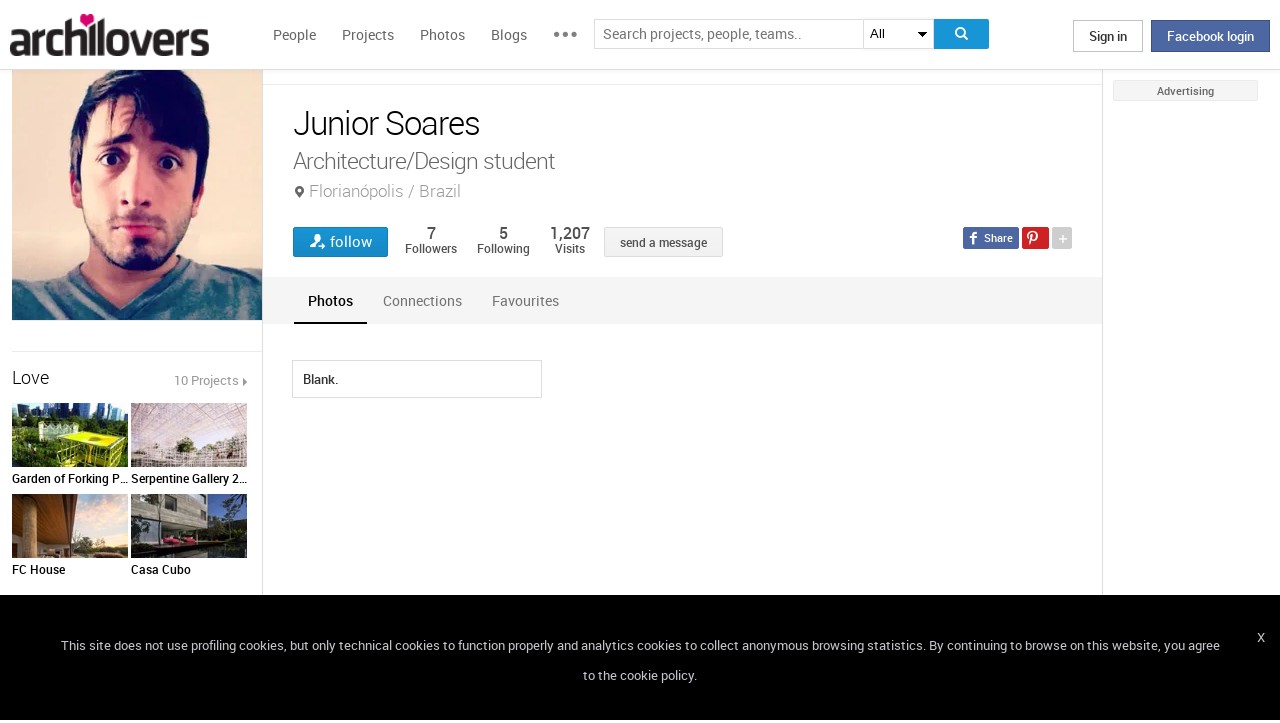

--- FILE ---
content_type: text/html; charset=UTF-8
request_url: https://www.archilovers.com/junior-soares/
body_size: 1832
content:
<!DOCTYPE html>
<html lang="en">
<head>
    <meta charset="utf-8">
    <meta name="viewport" content="width=device-width, initial-scale=1">
    <title></title>
    <style>
        body {
            font-family: "Arial";
        }
    </style>
    <script type="text/javascript">
    window.awsWafCookieDomainList = [];
    window.gokuProps = {
"key":"AQIDAHjcYu/GjX+QlghicBgQ/7bFaQZ+m5FKCMDnO+vTbNg96AEjXDd5GG2UH21aRSEdOOwEAAAAfjB8BgkqhkiG9w0BBwagbzBtAgEAMGgGCSqGSIb3DQEHATAeBglghkgBZQMEAS4wEQQMJRvj6KHN1SZDyy/bAgEQgDuB43sNIUY3n1BtkX7MJggT1sT3DunwpTm7Vis+NY8Ug+2LuSOB5YQEK8OE4REU0M09ckOEhHSpn/2kHw==",
          "iv":"D549EACY4QAAAl3f",
          "context":"w7sPfZiE9LHJ7keuBJKe8664Hy3/[base64]/esSwh5MXa9SJH9REbneYw8jkQiPqA1Sb8eyToXc/l6Q+S0AUkOur/GFwhNX62kgD3BHNOEluTh28Gos3V7sokgI27XxCwXJ5ARCiHztaDmx2xnrJG3aYZf76O/uAqUqip"
};
    </script>
    <script src="https://58b12705a3eb.731d112a.us-east-2.token.awswaf.com/58b12705a3eb/336b263c04fa/63a0f74735c8/challenge.js"></script>
</head>
<body>
    <div id="challenge-container"></div>
    <script type="text/javascript">
        AwsWafIntegration.saveReferrer();
        AwsWafIntegration.checkForceRefresh().then((forceRefresh) => {
            if (forceRefresh) {
                AwsWafIntegration.forceRefreshToken().then(() => {
                    window.location.reload(true);
                });
            } else {
                AwsWafIntegration.getToken().then(() => {
                    window.location.reload(true);
                });
            }
        });
    </script>
    <noscript>
        <h1>JavaScript is disabled</h1>
        In order to continue, we need to verify that you're not a robot.
        This requires JavaScript. Enable JavaScript and then reload the page.
    </noscript>
</body>
</html>

--- FILE ---
content_type: text/html; charset=utf-8
request_url: https://www.archilovers.com/junior-soares/
body_size: 15290
content:
<!DOCTYPE html>
<html lang="en" xmlns:fb="https://ogp.me/ns/fb#" data-displaymode="">
<head prefix="og:https://ogp.me/ns#">

	<title>Junior Soares - Architecture/Design student Florian&#243;polis / Brazil</title>
	<meta charset="utf-8" />
	<meta name="description" content="Find out all projects and works of Junior Soares on Archilovers. Browse the complete collection of pictures, drawings and design portfolio." />
	<meta name="keywords" />
	<meta property="fb:app_id" content="160857597304751" />
	<meta property="og:site_name" content="Archilovers" />
	<meta property="og:title" content="Junior Soares - Architecture/Design student Florian&#243;polis / Brazil" />
	<meta property="og:description" content="Find out all projects and works of Junior Soares on Archilovers. Browse the complete collection of pictures, drawings and design portfolio." />
	<meta property="og:type" content="profile" />
	<meta property="og:url" content="https://www.archilovers.com/junior-soares/" />
	<meta property="og:image" content="https://img.edilportale.com/profile-image/thumb2_53a6d3a4-468e-451c-a479-acce08d81874.jpg" />
	<meta property="og:locale" content="en_US" />
	<meta property="og:locale:alternate" content="en_GB" />
	<meta property="og:locale:alternate" content="fr_FR" />
	<meta property="og:locale:alternate" content="it_IT" />
	<meta property="article:author" content="https://www.facebook.com/archilovers" />
	<meta property="article:publisher" content="https://www.facebook.com/archilovers" />
				<meta name="twitter:site" content="ArchiloversCom" />
	<meta name="twitter:card" content="summary" />
	<meta name="twitter:title" content="Junior Soares - Architecture/Design student Florian&#243;polis / Brazil" />
	
	<meta name="twitter:description" content="Find out all projects and works of Junior Soares on Archilovers. Browse the complete collection of pictures, drawings and design portfolio." />
	
	
	<meta name="viewport" content="width=device-width,initial-scale=1.0,maximum-scale=5.0,user-scalable=yes" />
	<meta name="twitter:domain" content="archilovers.com" />
	<meta name="twitter:creator" content="ArchiloversCom" />
	<meta name="twitter:app:name:iphone" content="Archilovers" />
	<meta name="twitter:app:id:iphone" content="511325461" />
	<meta name="apple-itunes-app" content="app-id=511325461" />

	<link rel="alternate" type="application/rss+xml" href="https://www.archilovers.com/api/projects/feed" />
	<link rel="alternate" type="application/rss+xml" href="https://www.archilovers.com/api/stories/feed" />

	<link rel="canonical" href="https://www.archilovers.com/junior-soares/" />
	<!--[if lt IE 9]><script src="https://html5shim.googlecode.com/svn/trunk/html5.js"></script><![endif]-->



	<link rel="icon" type="image/png" href="https://cdn.archilovers.com/Assets/images/icons/icon32.png" sizes="32x32">
	<link rel="icon" type="image/png" href="https://cdn.archilovers.com/Assets/images/icons/icon194.png" sizes="194x194">
	<link rel="apple-touch-icon" href="https://cdn.archilovers.com/Assets/images/icons/icon180.png" sizes="180x180">


	<link rel="manifest" href="/manifest.json">

	<link rel="preconnect" href="https://cdn.archilovers.com">
	<link rel="dns-prefetch" href="https://cdn.archilovers.com">


	<style type="text/css">
		@font-face {
			font-family: 'Roboto_';
			src: url('https://cdn.archilovers.com/Assets/fonts/Roboto-Medium-webfont.eot?1');
			src: url('https://cdn.archilovers.com/Assets/fonts/Roboto-Medium-webfont.eot?1#iefix') format('embedded-opentype'),url('https://cdn.archilovers.com/Assets/fonts/Roboto-Medium-webfont.woff?1') format('woff'),url('https://cdn.archilovers.com/Assets/fonts/Roboto-Medium-webfont.ttf?1') format('truetype'),url('https://cdn.archilovers.com/Assets/fonts/Roboto-Medium-webfont.svg?1#Roboto-Medium-webfont') format('svg');
			font-weight: bold;
			font-style: normal;
			font-display: swap;
		}

		@font-face {
			font-family: 'Roboto_';
			src: url('https://cdn.archilovers.com/Assets/fonts/Roboto-Regular-webfont.eot?1');
			src: url('https://cdn.archilovers.com/Assets/fonts/Roboto-Regular-webfont.eot?1#iefix') format('embedded-opentype'),url('https://cdn.archilovers.com/Assets/fonts/Roboto-Regular-webfont.woff?1') format('woff'),url('https://cdn.archilovers.com/Assets/fonts/Roboto-Regular-webfont.ttf?1') format('truetype'),url('https://cdn.archilovers.com/Assets/fonts/Roboto-Regular-webfont.svg?1#Roboto-Regular-webfont') format('svg');
			font-weight: normal;
			font-style: normal;
			font-display: swap;
		}

		@font-face {
			font-family: 'Roboto_';
			src: url('https://cdn.archilovers.com/Assets/fonts/Roboto-Light-webfont.eot?1');
			src: url('https://cdn.archilovers.com/Assets/fonts/Roboto-Light-webfont.eot?1#iefix') format('embedded-opentype'),url('https://cdn.archilovers.com/Assets/fonts/Roboto-Light-webfont.woff?1') format('woff'),url('https://cdn.archilovers.com/Assets/fonts/Roboto-Light-webfont.ttf?1') format('truetype'),url('https://cdn.archilovers.com/Assets/fonts/Roboto-Light-webfont.svg?1#Roboto-Light-webfont') format('svg');
			font-weight: 300;
			font-style: normal;
			font-display: swap;
		}

		@font-face {
			font-family: 'fontello';
			src: url('https://cdn.archilovers.com/Assets/fonts/fontello.eot?1');
			src: url('https://cdn.archilovers.com/Assets/fonts/fontello.eot?1#iefix') format('embedded-opentype'),url('https://cdn.archilovers.com/Assets/fonts/fontello.woff?1') format('woff'),url('https://cdn.archilovers.com/Assets/fonts/fontello.ttf?1') format('truetype'),url('https://cdn.archilovers.com/Assets/fonts/fontello.svg?1#fontello') format('svg');
			font-weight: 'normal';
			font-style: normal;
			font-display: swap;
		}

		.font-icon {
			font-family: 'fontello';
			font-style: normal;
			font-weight: normal;
			speak: none;
			display: inline-block;
			text-decoration: inherit;
			font-variant: normal;
			text-transform: none;
			-webkit-font-smoothing: antialiased;
		}

		.font-Brand {
			font-family: Roboto_,Arial;
			-webkit-font-smoothing: antialiased;
		}

		html, body, div, span, object, h1, h2, h3, h4, h5, h6, p, pre, a, img, q, u, em, i, strong, abbr, blockquote, em, u, ul, li, form, label, table, tr, th, td, hr, textarea, button, form {
			margin: 0;
			padding: 0;
			border: 0;
			outline: none;
			vertical-align: baseline;
			font-weight: inherit;
			font-style: inherit;
			font-size: 100%;
			font-family: Roboto_,Arial;
			-webkit-font-smoothing: antialiased;
			color: #515151;
		}

		article, aside, details, figcaption, figure, footer, fieldset, header, hgroup, menu, nav, section {
			display: block;
			margin: 0;
			padding: 0;
			border: 0;
			vertical-align: baseline;
			font-weight: inherit;
			font-style: inherit;
			font-size: 100%;
			font-family: Roboto_,Arial;
			-webkit-font-smoothing: antialiased;
			color: #515151;
		}

		input {
			vertical-align: baseline;
			font-weight: inherit;
			font-style: inherit;
			font-size: 100%;
			outline: none;
			font-family: Roboto_,Arial;
			-webkit-font-smoothing: antialiased;
		}

		select {
			border-color: #ddd;
		}

		html, body {
			height: 100%;
		}

		ul, li {
			list-style: none;
		}

		table, tr, td {
			border-collapse: collapse;
			border-spacing: 0;
		}

		a {
			text-decoration: none;
		}

			a:hover {
				text-decoration: underline;
			}

		body * {
			-webkit-box-sizing: border-box;
			-moz-box-sizing: border-box;
			-ms-box-sizing: border-box;
			box-sizing: border-box;
			*behavior: url(/Scripts/boxsizing.htc);
			word-spacing: 0;
		}

		:before, :after {
			-webkit-box-sizing: border-box;
			-moz-box-sizing: border-box;
			-ms-box-sizing: border-box;
			box-sizing: border-box;
			*behavior: url(/Scripts/boxsizing.htc);
		}

		.menu {
			display: none;
		}
	</style>

	

	<script type="text/javascript">
		var _gaq = _gaq || [];
		_gaq.push(['_setAccount', 'UA-5892465-3']);
		_gaq.push(['_trackPageview']);
		(function () {
			var ga = document.createElement('script'); ga.type = 'text/javascript'; ga.async = true;
			ga.src = ('https:' == document.location.protocol ? 'https://ssl' : 'http://www') + '.google-analytics.com/ga.js';
			var s = document.getElementsByTagName('script')[0]; s.parentNode.insertBefore(ga, s);
		})();
		function initialize(func) {
			addEvent("DOMContentLoaded", document, func);
		}
		function addEvent(evnt, elem, func) {
			if (elem.addEventListener)  // W3C DOM
				elem.addEventListener(evnt, func, false);
			else if (elem.attachEvent) { // IE DOM
				elem.attachEvent("on" + evnt, func);
			} else { // No much to do
				elem[evnt] = func;
			}

		}
	</script>
	<!-- Google Tag Manager -->
	<script>
	(function (w, d, s, l, i) {
			w[l] = w[l] || []; w[l].push({
				'gtm.start':
					new Date().getTime(), event: 'gtm.js'
			}); var f = d.getElementsByTagName(s)[0],
				j = d.createElement(s), dl = l != 'dataLayer' ? '&l=' + l : ''; j.async = true; j.src =
					'https://www.googletagmanager.com/gtm.js?id=' + i + dl; f.parentNode.insertBefore(j, f);
		})(window, document, 'script', 'dataLayer', 'GTM-P2J6BN5');</script>
	<!-- End Google Tag Manager -->
	

<script type="application/ld+json">
{
    "@context" : "https://schema.org",
    "@type" : "organization",
    "name" : "Archilovers.com",
    "url" : "https://www.archilovers.com",
        
        "sameAs" : [
            "https://www.facebook.com/archilovers",
            "https://twitter.com/ArchiloversCom",
            "https://plus.google.com/+archilovers",
            "https://archilovers.tumblr.com/",
            "https://www.pinterest.com/archilovers/",
            "https://instagram.com/archilovers/"
        ]}
        
}
</script>

</head>
<body class=" skin-banner skin-banner-menu">
	<form></form>
	<!-- Google Tag Manager (noscript) -->
	<noscript>
		<iframe src="https://www.googletagmanager.com/ns.html?id=GTM-P2J6BN5"
				height="0" width="0" style="display:none;visibility:hidden"></iframe>
	</noscript>
	<!-- End Google Tag Manager (noscript) -->
	<link href="https://cdn.archilovers.com/bundles/web-css?v=daEeMO2KcLTDlPfJQhkou2odl9h7wQUOuj0Weyfxess1" rel="stylesheet" />

	


	<section class="globalContainer">

		
<header class="menu" id="divmenugenerale">
    <div class="headerMenu" id="ArchiloversIntMenu">
        <section class="resizeMenu">
            <div class="netMenuAL">
                <div id="_eventsLink-container" class="poplist hasnews _eventcontainer" style="display:none">
                    
                </div>
                <div id="_followersLink-container" class="poplist hasfollow _eventcontainer" style="display:none">
                    
                </div>
                <div id="_messagesLink-container" class="poplist hasmessage _eventcontainer" style="display:none">
                    
                </div>
                <section class="container">
                        <div class="boxTd"><a onclick="javascript: $.login()" title="" class="buttonlog">Sign in</a> <span class="or">oppure</span> <a onclick="$.fblogin()" href="javascript:void(0)" class="buttonlog fb-login">Facebook login</a></div>
                </section>

            </div>
            <figure class="logo">
                <a href="/" title="">
                    <img id="LogoArchilovers" src="https://cdn.archilovers.com/assets/images/logo-archilovers.png" alt="Archilovers" title="Archilovers" width="170" height="36" style="width: auto" />
                    </a>
            </figure>
            <div class="buttonOpenMenu"></div>

            <nav class="contListMenu">
                <ul>
                    <li class="mainLink @*selected*@"><a href="/people" title="People">People</a></li>
                    <li class="mainLink">
                        <a class="linkfake" href="/projects">Projects</a>
                        <ul>
                            <li class="secLink"><a href="/projects"><span>Projects</span> List</a></li>
                            <li class="secLink"><a href="/projects/map"><span>Projects</span> Map</a></li>
                            <li class="secLink"><a href="/albums/elements"><span>Projects by</span> Elements</a></li>
                            <li class="secLink"><a href="/albums/materials"><span>Projects by</span> Materials</a></li>
                            <li class="secLink"><a href="/albums/themes"><span>Projects by</span> Themes</a></li>
                        </ul>
                    </li>

                    <li class="mainLink"><a href="/photos" title="Photos">Photos</a></li>
                    <li class="mainLink"><a href="/stories" title="Blog">Blogs</a></li>
                    <li class="mainLink">
                        <span title="" class="linkfake other"></span>
                        <ul>
                            <li class="secLink" data-name="Photos"><a href="/photos" title="Photos">Photos</a></li>
                            <li class="secLink" data-name="Blog"><a href="/stories" title="Blog">Blogs</a></li>
                            <li class="secLink"><a href="https://www.archiproducts.com" target="_blank" title="Products">Products</a></li>
                            <li class="secLink"><a href="/newsletter" title="Newsletter">Newsletters</a></li>
                            <li class="secLink"><a href="/app" title="App">App</a></li>

                            <li class="secLink">
                                <span title="Contest" class="linkfake other">Contest</span>
                                <ul>
                                    <li class="otherLink" style="font-style:italic; border-bottom: 1px solid white" data-name="I love BTicino"><a href="/bticino" title="I love BTicino">I love BTicino</a></li>
                                        <li class="otherLink" style="font-style:italic" data-name="Bar/Ristoranti/Hotel d'Autore"><a href="/contests/brhautore" title="Bar/Ristoranti/Hotel d'Autore 2017">Bar Ristoranti e Hotel d'Autore 2017 (closed)</a></li>
                                </ul>
                            </li>
                            <li class="secLink"><a target="_blank" href="https://chrome.google.com/webstore/detail/archilovers-inspiration-t/fholofncjefknlbmfkjondfolbgddjon" title="App">Chrome Extension</a></li>


                        </ul>
                    </li>
                </ul>
            </nav>
            <section class="searchMenu">
                <div class="form" id="tableSearch">
                    <fieldset class="input-fieldset">
                        <div class="space-input">
                            <div class="content-input">
                                <input Placeholder-0="Search people or teams.." Placeholder-1="Search projects, people, teams.." Placeholder-2="Search photos.." Placeholder-40="Search projects.." Placeholder-70="Search stories.." id="SearchSuggest" name="SearchSuggest" type="text" value="" />
                                <input name="__RequestVerificationToken" type="hidden" value="-SA5kJPn_dKdTFMGPL4sVq0yCtHSw2DTwfYGrSPxb3Kux0B9DV-kIlM3NKHGATyVbdHCfiTR0IeUysg7_dwSPfRuLf01" />
                            </div>
                        </div>
                    </fieldset>
                    <select id="SearchSuggest_Context" name="SearchSuggest_Context"><option selected="selected" value="-1">All</option>
<option value="0">People</option>
<option value="40">Projects</option>
<option value="70">Blogs</option>
<option value="2">Photos</option>
</select>
                    <i class="bigIcon" onclick="javascript: window.searchSuggest.Search();" style="cursor: pointer"></i>
                </div>
            </section>
        </section>
    </div>
        <div class="wrap-join dn">
            <div class="popup-join">
                <a onclick="javascript: $.register()" title="" class="signin">Sign Up</a>
                <section class="text">
                    <span>Share and discover Architecture<br />and Interior design</span>
                </section>
            </div>
        </div>
</header>


		<div class="main">
            <div class="socialSideBar">
                <a href="https://www.facebook.com/archilovers" title="Facebook" class="facebook" target="_blank" rel="noopener"></a>
                <a href="https://twitter.com/ArchiloversCom" title="Twitter" class="twitter" target="_blank" rel="noopener"></a>
                <a href="https://archilovers.tumblr.com/" title="Tumblr" class="tumblr" target="_blank" rel="noopener"></a>
                <a href="https://pinterest.com/archilovers/" title="Pinterest" class="pinterest" target="_blank" rel="noopener"></a>
                <a href="https://instagram.com/archilovers/" title="Instagram" class="instagram" target="_blank" rel="noopener"></a>
                <a href="https://www.threads.net/@archilovers" title="Threads" class="threads" target="_blank" rel="noopener"></a>
            </div>
			<div class="outer">
				<section class="column-center">
					
    <section class="summary">
            </section>

					


<header class="heading">
    
    <hgroup>
        <h1>Junior Soares</h1>
        <h2>
            <span>Architecture/Design student</span>
                <span class="location">Florian&#243;polis / Brazil</span>
        </h2>
    </hgroup>

    <div class="viewinfo">
        
<div class="sharedbar">
    <ul class="conticonshared">
        <li  title="facebook" class="i-facebook"></li>
        <li  title="pinterest" class="i-pinterest"></li>
        <li class="addShare open"></li>
        <li  title="twitter" class="i-twitter"></li>     
        
        <li  title="tumblr" class="i-tumblr"></li>
        <li  title="linkedin" class="i-linkedin"></li>
        <li class="removeShare"></li>
    </ul>
</div>

        
<button class="loveaction follow False " onclick="love(event)" data-command="{&quot;controller&quot;:&quot;people&quot;, &quot;id&quot;:1335020, &quot;action&quot;:&quot;follow?value=true&quot;, &quot;type&quot;:&quot;post&quot;}" data-undo-command="{&quot;controller&quot;:&quot;people&quot;, &quot;id&quot;:1335020, &quot;action&quot;:&quot;follow?value=false&quot;, &quot;type&quot;:&quot;post&quot;}" type="button">
	<span class="conlovers">
		<h4>follow</h4>
		<h5>following</h5>
	</span>
	<span class="no-follow">
		<h6>unfollow</h6>
	</span>
</button>
<span class="numlove"><i></i>7</span>

        <div class="cont-views">
            <a class="viewsOn" href="#follow"><span class="numviews">7</span> <span class="text">Followers</span></a>
            <a class="viewsOn" href="#follow"><span class="numviews">5</span> <span class="text">Following</span></a>
            <span class="viewsOn"><span class="numviews">1,207</span> <span class="text">Visits</span></span>
        </div>
                <div class="button _disabled" id="newdiscussionbutton">send a message</div>

    </div>
</header>
<div class="collapsable"></div>
<div class="tabs ui-tabs">

    <figure class="people-small-bar">
        <img alt="Junior Soares" src="https://img.edilportale.com/profile-image/thumb4_53a6d3a4-468e-451c-a479-acce08d81874.jpg" />
        
<button class="loveaction follow False " onclick="love(event)" data-command="{&quot;controller&quot;:&quot;people&quot;, &quot;id&quot;:1335020, &quot;action&quot;:&quot;follow?value=true&quot;, &quot;type&quot;:&quot;post&quot;}" data-undo-command="{&quot;controller&quot;:&quot;people&quot;, &quot;id&quot;:1335020, &quot;action&quot;:&quot;follow?value=false&quot;, &quot;type&quot;:&quot;post&quot;}" type="button">
	<span class="conlovers">
		<h4>follow</h4>
		<h5>following</h5>
	</span>
	<span class="no-follow">
		<h6>unfollow</h6>
	</span>
</button>
<span class="numlove"><i></i>7</span>
        <figcaption><span>Junior Soares</span></figcaption>
    </figure>

    <ul class="ui-tabs ui-tabs-nav ui-helper-reset ui-helper-clearfix ui-widget-header ui-corner-all small-bar">
                            <li><a href="#photos-TAB">Photos</a></li>
                

                            <li><a href="#follow-TAB">Connections</a></li>
                    <li><a href="#followPrj-TAB">Favourites</a></li>
            </ul>

    
    <div id="resPhotoContainer" class="dn"
         data-confirm-title=""
         data-confirm-message="Do you really want to delete the selected photo?"
         data-confirm-ok="Ok"
         data-confirm-cancel="Cancel">
    </div>
    <div id="resContainer" class="dn"
         data-confirm-title=""
         data-confirm-message="Do you really want to delete the selected video?"
         data-confirm-ok="Ok"
         data-confirm-cancel="Cancel">
    </div>
    <div id="deleteDiscussion-resources" class="dn"
         data-confirm-title=""
         data-confirm-message="Do you really want to remove the selected conversation?"
         data-confirm-ok="Ok"
         data-confirm-cancel="Cancel">
    </div>
    <div id="reportitem-resources" class="dn"
         data-confirm-title="Report abuse"
         data-confirm-message="Do you want to report spam or inappropriate content to Archilovers staff?"
         data-confirm-ok="Ok"
         data-confirm-cancel="Cancel"
         data-reportok-message="Thank you for reporting. If this content does not meet our community guidelines, we will remove it.">
    </div>


    <div id="wall-TAB"></div>


        <div id="photos-TAB">
            <div id="photos-container" class="photo-tab"></div>
        </div>


    <div id="follow-TAB" class="people-tab">
        <section class="cont-button-followers">
            <div id="followersDisplayOption" class="ui-buttonset">
                    <input type="radio" id="fdo2" name="followersDisplatOption" value="following" /><label for="fdo2" class="setxt">Following <i>5</i></label>
                                    <input type="radio" id="fdo1" name="followersDisplatOption" value="followers" checked /><label for="fdo1" class="setxt">Followers <i>7</i></label>
            </div>
        </section>
        
        <div id="followers-container" class="pl4"></div>
    </div>

    <div id="followPrj-TAB" class="people-tab">
        <section class="cont-button-followers">
            <div id="favouritesDisplayOption" class="ui-buttonset">
                    <input type="radio" id="fdo3" name="FavDisplayOption" value="projects" checked /><label for="fdo3" class="setxt">Projects <i>10</i></label>
                            </div>
        </section>
        
        <div id="favourite-container" class="pl4"></div>
    </div>
    



</div>

<div class="uploader" style="display:none" data-type="2" data-template="Photos">
</div>

<div id="PlayTubeWindowDialog" style="display:none; width:660px" class="grCreate">
    <div class="tr" style="width:660px">
        <div class="td-l inputBox" style="width:660px">
            <iframe id="EmbedTube" title="Video player" width="640" height="390" src="" frameborder="0" allowfullscreen></iframe>
        </div>
    </div>
</div>
<div id="uploader_resources" style="display:none"
     data-title="Upload"
     data-close="Close"
     data-601="Invalid image format">
        
</div>







				</section>
				<section class="column-left">
					
    <!-- /Views/People/PeopleAdditionalDetailsPartial.cshtml -->
    

<figure class="image-user">
    <img alt="Junior Soares" src="https://img.edilportale.com/profile-image/thumb2_53a6d3a4-468e-451c-a479-acce08d81874.jpg" />
    <figcaption>Junior Soares</figcaption>
</figure>


<section class="boxmodel pt0">
    <ul class="contact-list">
        <li></li>

        
        
        
    </ul>
</section>








    <article class="boxmodel">
        <header>Love<a class="viewall" href="#followPrj">10 Projects</a></header>
        <section class="projcol">
            <!-- /Shared/ProjectsLovedPartial.cshtml -->
            
            <a href="/projects/88318/garden-of-forking-paths.html" title="Garden of Forking Paths" class="project">
                <figure>
                    <span>
                        <img src="https://cdn.archilovers.com/projects/e_150_4444ab2eabe94f3684ff41b10269953e.jpg" width="116" height="64" alt="Garden of Forking Paths" style="height: auto" />
                    </span>
                    <figcaption>Garden of Forking Paths</figcaption>
                </figure>
            </a>
            <a href="/projects/77650/serpentine-gallery-2013.html" title="Serpentine Gallery 2013" class="project">
                <figure>
                    <span>
                        <img src="https://cdn.archilovers.com/projects/e_150_349286b9-17de-48e2-a011-83972982351a.jpg" width="116" height="64" alt="Serpentine Gallery 2013" style="height: auto" />
                    </span>
                    <figcaption>Serpentine Gallery 2013</figcaption>
                </figure>
            </a>
            <a href="/projects/77094/fc-house.html" title="FC House" class="project">
                <figure>
                    <span>
                        <img src="https://cdn.archilovers.com/projects/e_150_bb17c6ea616d4d81ad042d304f1ef751.jpg" width="116" height="64" alt="FC House" style="height: auto" />
                    </span>
                    <figcaption>FC House</figcaption>
                </figure>
            </a>
            <a href="/projects/76834/casa-cubo.html" title="Casa Cubo" class="project">
                <figure>
                    <span>
                        <img src="https://cdn.archilovers.com/projects/e_150_befe664be29f44ca8a8f32b092dd1020.jpg" width="116" height="64" alt="Casa Cubo" style="height: auto" />
                    </span>
                    <figcaption>Casa Cubo</figcaption>
                </figure>
            </a>

        </section>
    </article>

    <section id="related-items-anchor" class="boxmodel"></section>
    <article class="boxmodel" id="followingpeople">
        <header>
            Following
            <a class="viewall" href="#follow">5 users </a>
        </header>
        <section class="people">
            
        </section>

    </article>

<article class="boxmodel" id="followerspeople">
        <header>
            Followers
            <a class="viewall" href="#follow">7 users</a>
        </header>
        <section class="people">
            
        </section>
    </article>




				</section>
				<aside class="column-right">
					<div class="content fixed">
						<div class="product-ads">
							
						</div>
						<div class="sponsor-title">Advertising</div>
						<div class="banners">
							


						</div>
					</div>
				</aside>

			</div>
		</div>
		<div class="scrolltop" id="scrollTop"></div>
		
<footer class="footer-page">


    <div id="cookieDisc" class="cookie-bar" style="display:none">
        <div class="content-cookie">
            <div id="cookieDiscCloseText" class="close-cookie"><i>X</i></div>
            <div class="msgtext-cookie"><a class="_skipjs" href="/help/cookies" target="_blank">
            This site does not use profiling cookies, but only technical cookies to function properly and analytics cookies to collect anonymous browsing statistics. By continuing to browse on this website, you agree to the cookie policy.
</a></div>
            
        </div>
    </div>

    <section class="content">
        
        <div class="box-link-footer">
            <ul class="link-footer">
                <li class="title">Start</li>
                <li><a href="/help/basics#start" target="_blank">Welcome</a></li>
                <li><a href="/help/basics#profile" target="_blank">Create your profile</a></li>
                <li><a href="/help/basics#projects" target="_blank">Publish projects</a></li>
                <li><a href="/help/basics#photos" target="_blank">Share photos</a></li>
                <li><a href="/help/basics#stories" target="_blank">Write a blog story</a></li>
            </ul>
            <ul class="link-footer">
                <li class="title">Topics</li>
                <li><a href="/help/faq" target="_blank">FAQ</a></li>
                <li><a id="anchorContactUs" href="javascript:void(0)">Contact us</a></li>
                <li><a href="/app" target="_blank">App&#160;Download</a></li>
                <li><a href="/newsletter" target="_blank">Newsletters</a></li>
                <li><a href="https://archipassport.com/careers/" target="_blank">Careers</a></li>
                    <li><a href="https://business.archiproducts.com/en/" target="_blank" style="color:#39c">Advertise your products</a></li>

            </ul>
        </div>
        <div class="network">
            <ul class="logo-network">
                <li class="title">Network</li>
                <li class="archipassport"><a title="Archipassport" href="https://www.archipassport.com/" target="_blank" rel="noopener"></a></li>
                <li class="archiproducts"><a title="Archiproducts" href="https://www.archiproducts.com/" target="_blank" rel="noopener"></a></li>
                <li class="archiportale"><a title="Archiportale" href="https://www.archiportale.com/" target="_blank" rel="noopener"></a></li>
                <li class="edilportale"><a title="Edilportale" href="https://www.edilportale.com/" target="_blank" rel="noopener"></a></li>
            </ul>
        </div>
        <ul class="logo-social">
            <li class="title">Follow us</li>
            <li class="facebook"><a title="Facebook" href="https://www.facebook.com/archilovers" target="_blank" rel="noopener"></a></li>
            <li class="twitter"><a title="Twitter" href="https://twitter.com/ArchiloversCom" target="_blank" rel="noopener"></a></li>
            <li class="tumblr"><a title="Tumblr" href="https://archilovers.tumblr.com/" target="_blank" rel="noopener"></a></li>
            <li class="pinterest"><a title="Pinterest" href="https://pinterest.com/archilovers/" target="_blank" rel="noopener"></a></li>

            <li class="instagram"><a title="Instagram" href="https://instagram.com/archilovers" target="_blank" rel="noopener"></a></li>
            <li class="flipboard"><a title="Flipboard" href="https://flipboard.com/@archilovers/archilovers-tvgs3sinz" target="_blank" rel="noopener"></a></li>
            <li class="youtube"><a title="Youtube" href="https://www.youtube.com/user/Archilovers" target="_blank" rel="noopener"></a></li>
            <li class="threads"><a title="Threads" href="https://www.threads.net/@archilovers" target="_blank" rel="noopener"></a></li>
        </ul>
        <div class="box-link-footer titleBtn">
            <ul class="link-footer">
                    <li class="title"><a title="Advertise" href="https://business.archiproducts.com/en/advertising/" target="_blank" rel="noopener">Advertise</a></li>

                
            </ul>
        </div>

    </section>
	<section class="copyright">
		<div>
            <span>
                &#169; 2026 Archilovers.com - P.IVA IT05611580720 - Newspaper registered at the Court of Bari, General Registry No. 1861/2020 – &#169; All reproduction rights reserved
                <a href="https://www.archilovers.com/help/terms">Terms of use</a>
                <a href="https://www.archilovers.com/help/privacy">Privacy</a>
                <a href="https://www.archilovers.com/help/cookies">Cookies</a>
                <a href="/sitemap">Sitemap</a>
                <select id="changelanguage">
                        <option selected data-href="/account/language?lang=en&amp;returnUrl=%2Fjunior-soares%2F">English</option>
                        <option  data-href="/account/language?lang=it&amp;returnUrl=%2Fjunior-soares%2F">Italiano</option>
                        <option  data-href="/account/language?lang=fr&amp;returnUrl=%2Fjunior-soares%2F">Fran&#231;ais</option>
                </select>
            </span>

		</div>
	</section>

    <div id="shareme" class="share-social"></div>

</footer>

		
		<aside class="cont-alert">
			<section class="success">
				<h6></h6>
				<span></span>
			</section>
		</aside>
		<div id="tmp"></div>
		<div id="summary" class="people-search hover-people"></div>
	</section>



	<!--[if lt IE 9]>
	<script src="https://cdnjs.cloudflare.com/ajax/libs/jquery/1.11.1/jquery.min.js" defer></script>

	<![endif]-->
	<!--[if gte IE 9]><!-->
	<script src="https://cdnjs.cloudflare.com/ajax/libs/jquery/2.1.1/jquery.min.js" defer></script>

	<!--<![endif]-->
	<script src="https://cdn.archilovers.com/bundles/jquery-pkg?v=2R-XyCnnZ-gBecTH0M2tB0J-Y9IPm_2iM3AjYhxGchQ1" defer></script>

	<script src="https://cdn.archilovers.com/bundles/archilovers-web-pkg?v=GUmS8K59yF3APfiEdldhWwBLV55ayVl77FhoG8BIoCM1" defer></script>

	
    <script src="https://cdn.archilovers.com/bundles/masonry?v=1yj4jBeNFcN937rv_8O-duMVj9F8Zy0fOALb5OF7d401" defer></script>

    <script src="https://cdn.archilovers.com/bundles/preloadjs?v=Ut16dg1niN3jEGsL29aBkyjfbGHtl8VOPC8oNTRRRHw1" defer></script>

    <script src="https://cdn.archilovers.com/bundles/videoadd?v=1arbpXgyXkOGYFrcWnq7WLsYZYI-AF2H3dBiFPolUIQ1" defer></script>

    <script src="https://cdn.archilovers.com/bundles/videoplayer?v=svVKt5fAbjXqHQSTj62PULEWRyGF84vqlFw_l3ypb4w1" defer></script>

    <script src="/Scripts/plupload/plupload.full.min.js" defer></script>


        <script type="text/javascript" src="https://maps.google.com/maps/api/js?key=AIzaSyAdeGP9NZaQBMw60OU_4vQX3JHf6yT_EPI&amp;sensor=true&amp;libraries=places&amp;v=3.exp&amp;language=en"></script>
<script src="https://cdn.archilovers.com/bundles/map-uc?v=IwomkmkIzxGc2muQzSvsuiznU5mCodbd_LvVVe5mKmo1" defer></script>

    <script type="text/javascript">

		var InitGoogleMapsAutocomplete = {
			searchRegionApi: true,
			excludePOI: true,
			includeRegion: true,
			browserLanguage: 'it',
			languageId: 1
		};

		//Contains the projects to load in each page for the three display modes
		var projectsModePageSize = [ 5, 10, 15 ];
		//Indicates the maximum projects count that allow rendering other smaller photos when 1column mode is selected
		var mode1colOnlyCoverCount = 5;
		//Total number of people projects
		var totalProjectsCount = 0+0;
		//tab discussios: indicates if it's the last call to retrieve the discussions
		var lastCallDiscussions = false
		//tab discussion: indicates if it's the first call to retrieve discussions
		var firstCallDiscussion = true;
		//tab discussion: indicates the page of the discussions
		var page = 1;
		//tab discussion: indicates the page of the single discussion
		var pageSingleDisc = 1;
		//tab discussion: indicates the id of the discussion opened
		var discOpenedId = 0;
		//tab discussios: indicates if it's the last call to retrieve the messages
		var lastCallMessages = false

		var selectedDiscussionId = 0+0;
		var allText = '';
		var isAdmin = false;

		var firstTimePrjLoaded = true;

		initialize(function () {
			window.projectsPreloader = new ContentTabWithPreloader('div#projects-container', 1, 1, $.route('people', 1335020+'', 'projects', "GET"));
			window.photosPreloader = new ContentTabWithPreloader('div#photos-container', 1, 0, $.route('people', 1335020+'', 'photos', "GET"));
		});

		initialize(init);
		initialize(bindEvents);

        function init() {
			window.PeopleId = 1335020+0;
			window.PeopleName = "Junior Soares";
			window.format = "1col";
            window.Impersonate = "?";
            var tabIndex;
			$(".tabs").tabs({
				activate: onTabChange,
				heightStyle:"content",
                active: tabIndex = getTabIndex(".tabs>ul>li>a:visible", $.param.fragment()),
				fxSlide: true, fxFade: true, fxSpeed: 'fast',
				create: onTabChange
			});
			$("#displayOption").find("[value='"+window.format+"']").prop("checked", true);
			$("#displayOption").buttonset();
			$("#followersDisplayOption").buttonset();
			$("#favouritesDisplayOption").buttonset();

			$("#people_weight")
					.click(function() {
						var menu = $( this ).next().show().position({
							my: "left top",
							at: "left bottom",
							of: this
						});
						$(document).one( "click", function() {
							menu.hide();
						});
						return false;
					})
					.next().menu();
			$("#rank").spinner({min:1, max:9, change:onRankChanged });

			initPhotoUploader();

			allText = $('.description').text();

			if(allText.length >= 450) {
				$('.description').text(allText.substring(0,400)+'...');
				$('.description').addClass('mask');
			}

			$(".column-center .alert").position({my:'right top',at:'right bottom',of:'h1'});

            if (tabIndex == 0 && $.param.fragment() == "messages") $.login();

            $('.badge-tooltip').tooltip({
                position: {
                    my: "right+20 bottom",
                    at: "center top-15",
					using: function( position, feedback ) {
						$( this ).css( position );
						$( "<div>" )
						.addClass( "arrow" )
						.addClass( feedback.vertical )
						.addClass( feedback.horizontal )
						.appendTo( this );
					}
                },
				content: function () {
					 return $(this).prop('title');
                },
                tooltipClass: 'amb-badge',
				hide: {
				  delay: 800,
				  duration: 0
                },
            });

        }

        function notifyChangeToEdilportale(id, method, callback) {
            $.ajax({
                url: 'https://www.edilportale.com/api/search/' + method + '/M2QxbHAwcnQybDNrM3k=/' + id,
                cache: false,
                success: function (result) {
                    if (console) {
                        console.log('Success update on edilportale. ' + result);
                    }
                    if (callback) {
                        callback();
                    }
                },
                error: function (result) {
                    if (console) {
                        console.log('ERROR: ' + result.responseText);
                    }
                    if (callback) {
                        callback();
                    }
                }
            });
        }

		function bindEvents(){

			$(window).bind("hashchange", function(e) {
				var newindex = getTabIndex(".tabs>ul>li>a:visible", $.param.fragment());
				if (newindex>-1) $(".tabs").tabs("option", "active", newindex);
				window.scrollTo(0,0);
			});

			$(window).scroll(function(){
            	if ($(this).scrollTop() > 187 && !$("section.globalContainer").hasClass('theEnd')) {
					$('.globalContainer').addClass('blocked');
				} else {
					$('.globalContainer').removeClass('blocked');
				}
			});

			$('#status').on('change.fs', onFilterChanged);
			$("#year").on('change.fs', onFilterChanged);

			$("#displayOption input").bind("change", function (e, ui) {
				firstTimePrjLoaded = false;
				window.format = this.value;
				$(window).trigger("imgTabChangeFormat");
				onFilterChanged(e, ui);
                $("#projects-container").removeClass("image-full image-full-2col");
			});

			$("#fdo1").change(onFollowersFilterChanged);
			$("#fdo2").change(onFollowersFilterChanged);
			$("#followingpeople .viewall, .cont-views>a:nth-child(2)").on('click', function(){ $("#fdo2").trigger('click') });
			$("#followerspeople .viewall, .cont-views>a:nth-child(1)").on('click', function(){ $("#fdo1").trigger('click') });

			$("#fdo3").change(onFavouriteFilterChanged);
			$("#fdo4").change(onFavouriteFilterChanged);

			//deprecato LOV-1956
			//$('#addProjectBtn').on('click',onNewProjectClick);

			$('#addTeamBtn').on('click', onNewTeamClick);
			$('#newdiscussionbutton').on('click', onNewDiscussionClick);
			$('#newdiscussionbuttontab').on('click', onNewDiscussionTabClick);
			$('#addStoryBtn').on('click', onNewStoryClick);
			$('#addVideoBtn').on('click', onNewVideoClick);

			// variabile per gestire la pressione multipla del tasto invio LOV-1685
			var canSubmit = true;
			// reply message form reply
			$('#frmReplyMsg').on('submit', function (e) {
				// set the discussionId in the hidden input
				$('#discIdForm').val(discOpenedId);
				var frm = $(this);
				$.validator.unobtrusive.parse(frm);
				if (frm.valid())
					frm.ajaxSubmit({
						success: function (result){
							$('#messContainer').empty();
							$('#messContainer').append(result);
							frm.find('textarea').val('');
							canSubmit = true;
							_gaq.push(['_trackEvent', 'SOCIAL', 'SOCIAL_message', 'social_message_reply']);
						}
					});
				// previene il submit del form
				e.preventDefault();
				return false;
			}).on('keydown','textarea', function(e){
				if (e.which==13 && !e.shiftKey) {
					if (canSubmit){
						e.preventDefault();
						$(this).trigger('submit');
						canSubmit = false;
					}
				}
			});

			$('#deleteDiscussion').on('click', function() { deleteDiscussion(); });
			$('.remove').live('click', function() {
				discOpenedId = $(this).closest('figure').attr('id');
				deleteDiscussion(this)
			});

			$('#photos-container')
			.on('focusin', 'textarea', function(){
				var $this = $(this);
				if (!$this.data('old-value'))
					$this.data('old-value', $this.val());
			})
			.on('keyup', 'textarea', function(e){
				var $this = $(this);
				if (e.which==27 && $this.data('old-value')){
					$this.val($this.data('old-value'));
				}
			})
			.on('focusout','textarea', function(){
				var $this = $(this);
				if ($this.data('old-value') != (newvalue = $this.val())){
					$.ajax({
						url:$.route("people", window.PeopleId, 'photos'),
						type:'post',
						data: { Id : $this.data('id'), Description : newvalue},
						success:function(){_gaq.push(['_trackEvent', 'CONTENT', 'CONTENT_Photos', 'content_photos_update']);}
					})
				}
			});

			$('#discContainer').on('click touchstart','._discContainer', function(){

				pageSingleDisc = 1;
				lastCallMessages = false;
				lastCallDiscussions = false;
				discOpenedId = $(this).attr('id');
				$("._discContainer").removeClass('selected');
				$(this).addClass('selected').find('.new').fadeOut('slow');
				$('#discussionObj').text($(this).find('.subject').text());
				$('#discussionRecipient').text($(this).find('.name').text());
				LoadMessages(discOpenedId,1);
			});

			$('#people_enable').on('click', function() {
				$.confirm({ control: $(this) }, function(isConfirmed) {
					if (isConfirmed) {
						var actionName = $('#people_enable').data('action');

						$.api({
							controller: 'profile', id: window.PeopleId, action: actionName, type: 'post',
							success: function (data) {
                                notifyChangeToEdilportale(window.PeopleId, 'ResyncUser', function () {
                                    location.reload();
                                });
							}
						});
					}
				});
			});

			$('#people_delete').on('click', function() {
				$.confirm({ control: $(this) }, function(isConfirmed) {
					if (isConfirmed) {
						$.api({
							controller: 'profile', id: window.PeopleId, action: 'peopledelete', type: 'post',
                            success: function (data) {
                                notifyChangeToEdilportale(window.PeopleId, 'ResyncUser', function () {
                                    location.reload();
                                });
							}
						});
					}
				});
			});

			$.startupAction([
							{ action: 'sendmessage', callback: function() { $('#newdiscussionbutton').trigger('click'); } },
							{ action: 'follow', callback: function() { $('header button.follow.False').get(0).click(); } }
			]);

			$('#seeMoreDescr').on('click', function(){
				$('.description').text(allText);
				$('.description').removeClass('mask');
				$(this).css('display','none');
				$('#seeLessDescr').show();
			});

			$('#seeLessDescr').on('click', function(){
				$('.description').text(allText.substring(0,400)+'...');
				$('.description').addClass('mask');
				$(this).css('display','none');
				$('#seeMoreDescr').show();
			});

			$.excuteWhenVisible('#related-items-anchor', function() {
				$.ajax({
					url: $.route('people', window.PeopleId, 'related'),
					type: 'GET',
					success: function(data) {
						$('#followerspeople .people').append($(data).filter('#followers_container'));
						$('#followingpeople .people').append($(data).filter('#following_container'));
					}
				});
			});

			bindReportAsSpam($('#messages-TAB'));
			bindReportMenu($('#messages-TAB'));
		}

		function deleteDiscussion()
		{
			var deleteDiscussionResources = $('#deleteDiscussion-resources');
			$.confirm({ control: deleteDiscussionResources }, function (confirmed) {
				if (confirmed) {
					$.api({
						controller: 'profile', id:  discOpenedId, action: 'messages', type: 'delete',
						success: function (data) {
							$('#' + discOpenedId).remove();
							if ($('#discContainer').find('figure').length > 0)
							{
								//load the new first one
								var $firstDisc = $('#discContainer').children().first();
								discOpenedId = $firstDisc.attr('id');
								$firstDisc.addClass('selected');
								$('#discussionObj').text($firstDisc.find('.subject').text());
								$('#discussionRecipient').text($(this).find('.name').text());
								LoadMessages(discOpenedId,1);
							}
							else
							{
								$('.cont-messages').addClass('dn');
								$('#lblNoMsg').removeClass('dn');
							}
						}
					});
				}
			});
		}

		function getTabIndex(selector, id){
			id = "#"+id;
			var alltabs = $(selector).map(function(i,e){return $(e).attr("href");});
			return Math.max($.inArray(id, alltabs), $.inArray(id+"-TAB", alltabs), 0); // at least select the first one
		}

		var previousTab = null;
		var previousContainer = null;

		function onTabChange(event, ui) {
			var panel = ui.newPanel || ui.panel;
			var id = panel.attr("id") || "";
			id = id.substring(0, id.indexOf("-TAB"));
			if (ui.newPanel) $.bbq.pushState(id, 2);

			if (previousContainer != null) {
				previousContainer.trigger('end');
			}

			switch(id){
				case 'projects':
					previousContainer = $('#projects-container');
					if (getSelectedMode() != 4) {
						projectsPreloader.Init(buildServiceUrlParameters());
					}
					break;
				case 'products':
					previousContainer = $('#products-container');
					$.execOnInit(panel.attr('id'),
									function(control) {
										LoadProducts('#products-container');
									});
					break;
				case 'photos':
					previousContainer = $('#photos-container');
					$.execOnInit('photos-container',
									function(control) {
										control.bottomless({url: $.route("people", window.PeopleId, 'photos'), now:true });
										control.on('aposScrollLoaded', onPhotosLoaded);
									},
									function(control) {
										control.trigger('start');
									});
					break;
				case 'follow':
					previousContainer = $('#followers-container');
					LoadFollowers('followers-container');
					break;
				case 'followPrj':
					previousContainer = $('#favourite-container');
					LoadFavourites('favourite-container');
					break;
				case 'teams':
					previousContainer = $("#" + panel.attr("id"));
					$.execOnInit(panel.attr("id"),
									function(control) {
										LoadTeamMemberships();
									});
					break;
				case 'videos':
					previousContainer = $('#video-container');
					$.execOnInit('video-container',
									function(control) {
										control.bottomless({url: $.route("people", window.PeopleId, 'videos'), now:true });
										control.on('aposScrollLoaded', onVideosLoaded);
									},
									function(control) {
										control.trigger('start');
									});
					break;
				case 'blogs':

					previousContainer = $('#blog-container');
					$.execOnInit('blog-container',
									function(control) {
										control.masonry({gutter: 12, transitionDuration: 0});
										control.bottomless({url: $.route("people", window.PeopleId, 'blogs'), now:true });
										control.on('aposScrollLoaded', onStoriesLoaded);

										//lov-2344
										if (document.referrer.indexOf("help") > -1)
											onNewStoryClick()

									},
									function(control) {
										control.trigger('start');

									}
						);
					break;
				case 'news':
					previousContainer = $('#news-container');
					$.execOnInit('news-container',
									function(control) {
										control.masonry({gutter: 12, transitionDuration: 0});
										control.bottomless({url: $.route("people", window.PeopleId, 'news'), now:true });
										control.on('aposScrollLoaded', onNewsLoaded);
									},
									function(control) {
										control.trigger('start');
									});
					break;
				case 'messages':
					previousContainer = $('#discContainer');
					$.execOnInit("discContainer",
									function(control) {
										$('#discContainer').empty();
										LoadDiscussions(1);
										$('#discContainer').bind('scroll', function()
										{
											if($(this).scrollTop() + $(this).innerHeight() >= $(this)[0].scrollHeight - 150) {
												page++;
												LoadDiscussions(page);
											}
										});
										$('#messContainer').bind('scroll', function()
										{
											var scrollBottom = $('#messContainer')[0].scrollHeight - $('#messContainer').scrollTop() - $('#messContainer').innerHeight();
											if (scrollBottom  + $('#messContainer').innerHeight()  >=  $('#messContainer')[0].scrollHeight - 150)
											{
												pageSingleDisc++;
												LoadMessages(discOpenedId,pageSingleDisc);
											}
										});
									});
					break;

			}
		}

		function onPhotosLoaded() {
			var removePhotoButtons = $('#photos-TAB ._removephoto:not(.initialized)');
			removePhotoButtons.addClass('initialized');
			removePhotoButtons.on('click', onRemovePhoto);
		}

		function onRemovePhoto(event) {
			$.confirm({ control: $('#resPhotoContainer') }, function (isConfirmed) {
				if (isConfirmed) {
					var button = $(event.target);
					var id = button.closest('div').data('id');
					$.api({controller: 'profile', id: id, action:'photos', type: 'delete', success: function() {
						//Restart bottomless from the first page
						photosPreloader.ChangeFilter('');
						_gaq.push(['_trackEvent', 'CONTENT', 'CONTENT_Photos', 'content_photos_delete']);
					}});
				}
			});
		}

		function onVideosLoaded() {
			var removeVideoButtons = $('#video-container ._removevideo:not(.initialized)');
			removeVideoButtons.addClass('initialized');
			removeVideoButtons.on('click', onRemoveVideo);
		}

		function onRemoveVideo(event) {
			$.confirm({ control: $('#resContainer') }, function (isConfirmed) {
				if (isConfirmed) {
					var button = $(event.target);
					var id = button.closest('div').data('id');
					$.api({controller: 'profile', id: id, action:'videos', type: 'delete', success: function() {
						//Restart bottomless from the first page
						$('#video-container').trigger('aposScrollReset');
					}});
				}
			});
		}

		function LoadDiscussions(page)
		{
			if (lastCallDiscussions == false) {
				var url = $.route("people", window.PeopleId, 'discussions');
				url = url + "?page=" + page;
				$.ajax({
					type: "GET",
					contentType: "application/json",
					dataType: "html",
					url: url,
					context: this,
                    success: function (result) {
                        if (result.trim().length > 0)
						{
							$('.cont-messages').removeClass('dn');
							$('#lblNoMsg').addClass('dn');
							$('#discContainer').append(result);
							// if it's the first call, open the first discussion
							if (firstCallDiscussion)
							{
								var $disc = null;
								if (selectedDiscussionId > 0) {
									var selectedDiscussion = $('#discContainer').children().filter('#' + selectedDiscussionId);
									if (selectedDiscussion.length > 0) {
										$disc = selectedDiscussion.first();
										discOpenedId = selectedDiscussionId;
									}
									selectedDiscussionId = null;
								}
								if ($disc == null) {
									$disc = $('#discContainer').children().first();
									discOpenedId = $disc.attr('id');
								}
								$('#discussionObj').text($disc.find('.subject').text());
								$('#discussionRecipient').text($disc.find('.name').text());
								LoadMessages(discOpenedId,1);
								$disc.addClass('selected');
								firstCallDiscussion = false;
							}
						}
						else
							lastCallDiscussions = true;

                        if (result.trim().length == 0 && firstCallDiscussion == true)
						{
							// means that has no messages at all
							$('.cont-messages').addClass('dn');
							$('#lblNoMsg').removeClass('dn');
						}
					},
					error: function () { }
				});
			}
		}

		function LoadMessages(discussionId,page)
		{
			if (lastCallMessages == false)
			{
				var url = $.route("people", discussionId, 'discussion');
				url = url + "?page=" + page;
				$.ajax({
					type: "GET",
					contentType: "application/json",
					dataType: "html",
					url: url,
					context: this,
					success: function (result) {
						if ($(result).length > 0)
						{
							$('#discButtons').removeClass('dn');
							if (pageSingleDisc == 1)
							{
								$('#messContainer').empty();
								$('#messContainer').prepend(result);
								$('#frmContainer').removeClass('dn');
							}
							else
							{
								$('#messContainer').prepend(result);
							}
							$('#messContainer').scrollTop($('#messContainer').innerHeight()+50);

						}
						else
						{
							lastCallMessages = true;
						}

					},
					error: function () { }
				});
			}
		}

		function onFilterChanged(event, ui) {
			var selectedMode = getSelectedMode();

			if (selectedMode < 4) {
				$("#mapContainer").addClass("dn");
				$("#filterOption").removeClass("dn");
				projectsPreloader.ChangeFilter(buildServiceUrlParameters());
			}
			else {
				projectsPreloader.Clear();
				$("#mapContainer").removeClass("dn");
				$("#filterOption").addClass("dn");
				var tmp = $('#mapContainer:not(.initialized)');
				if (tmp.length) {
					$.ajax({
						type: 'POST',
						url: $.route('people', window.PeopleId, 'projectspoints'),
						datatype: 'application/json',
						success: function (result) {
							GoogleMapManager.initMap($('.map').attr('id'), result);
						},
						error: function () { }
					});
					tmp.addClass("initialized");
				}
			}
		}

		function onFavouriteFilterChanged(event, ui) {
			LoadFavourites('favourite-container')
		}

		function onFollowersFilterChanged(event, ui) {
			LoadFollowers('followers-container');
		}

		//Builds the parameters query string used to call the people projects service
		function buildServiceUrlParameters() {
			var selectedMode = getSelectedMode();

            var pageSize = 10;
			if (firstTimePrjLoaded) {
                pageSize = totalProjectsCount > 17 ? 15 : 10;

			} else {
                if (selectedMode >= 1 && selectedMode <= 3)
                    pageSize = projectsModePageSize[selectedMode - 1];
			}

			var showOnlyCoverImage = true;
			if (totalProjectsCount <= mode1colOnlyCoverCount && selectedMode == 1) {
				showOnlyCoverImage = false;
			}

			console.log('page size ' + pageSize);

			var parameters = [ pageSize, selectedMode, $("#status").val(), $("#year").val(), showOnlyCoverImage];
			return $.format("&pagesize={0}&mode={1}&status={2}&year={3}&showOnlyCover={4}", parameters);
		}

		//Returns the checked display mode as an integer value ranging from 1 (1 column) to 4 (map)
		function getSelectedMode() {
			switch (format)
			{
				case "1col": return 1;
				case "2col": return 2;
				case "grid": return 3;
				case "map": return 4;
				default: return 1;
			}
		}

		function getSelectedFavouritesModeAction() {
			var currentValue = getSelectedRadioButtonValue('favouritesDisplayOption');
			var actionName = null;
			switch (currentValue)
			{
				case "projects": actionName = "lovedprojects"; break;
				case "photos": actionName = "lovedphotos"; break;
			}
			return actionName;
		}

		function getSelectedFollowersModeAction() {
			var currentValue = getSelectedRadioButtonValue('followersDisplayOption');
			var actionName = null;
			switch (currentValue)
			{
				case "followers": actionName = "followers"; break;
				case "following": actionName = "following"; break;
			}
			return actionName;
		}

		function getSelectedRadioButtonValue(containerId) {
			var checkedRadio = $('#' + containerId + ' :radio:checked');
			if (checkedRadio.length) {
				return checkedRadio.val();
			}else{
				checkedRadio = $('#' + containerId + ' :radio:first');
				checkedRadio.prop("checked", true).next().addClass("ui-state-active");
				return checkedRadio.val();
			}
			return null;
		}

		var teamIds = [];
		function LoadTeamMemberships() {
			for(var i=0; i<teamIds.length; i++) {
				var tmp = $('#team-members-' + teamIds[i]);
				if (tmp.length > 0) {
					tmp.load($.route('teams', teamIds[i], 'members') + '?asMembership=false');
				}
			}
		};

		var lastFollowersMode = null;
		function LoadFollowers(controlId) {
			var newMode = getSelectedFollowersModeAction();
			$.execOnInit(controlId,
							function(control) {
								control.bottomless({url: $.route("people", window.PeopleId, newMode), now:true });
								lastFollowersMode = newMode;
							},
							function(control) {
								if (lastFollowersMode != null && lastFollowersMode != newMode) {
									control.trigger('end');
									control.empty();
								}
								if (lastFollowersMode != newMode) {
									control.bottomless({url: $.route("people", window.PeopleId, newMode), now:true });
								}
								else {
									lastFollowersMode = null;
									control.trigger('start');
								}
								lastFollowersMode = newMode;
							});
		};

		var lastFavoritesMode = null;
		function LoadFavourites(controlId)
		{
			var newMode = getSelectedFavouritesModeAction();
			$.execOnInit(controlId,
							function(control) {
								control.bottomless({url: $.route("people", window.PeopleId, newMode), now:true });
								lastFavoritesMode = newMode;
							},
							function(control) {
								if (lastFavoritesMode != null && lastFavoritesMode != newMode) {
									control.trigger('end');
									control.empty();
								}

								if (lastFavoritesMode != newMode) {
									control.bottomless({url: $.route("people", window.PeopleId, newMode), now:true });
								}
								else {
									lastFavoritesMode = null;
									control.trigger('start');
								}
								lastFavoritesMode = newMode;
							});
		}

		function initPhotoUploader(){

			if (window.uploader) window.uploader.destroy();
			$(".uploader").each(function () {
				var $this = $(this);
				var type = $this.data("type");
				var serviceUrl = '/profile/photos';
				var mimeTypes = [ { title: "Image files", extensions: "jpg,jpeg,png" } ];
				window.uploader = new plupload.Uploader({
					container: this,
					browse_button: $('#addPhotoBtn').toArray(),
					// General settings
					runtimes: 'html5,silverlight,flash,html4',
					url: serviceUrl,
					multipart_params: {projectid: window.ProjectId,type: type},
					unique_names: true,
					//chunk_size: '1mb',
					// Resize images on clientside if we can
					resize: {quality: 90},
					filters: {
						max_file_size: '50mb', // Maximum file size
						mime_types: mimeTypes // Specify what files to browse for
					},
					rename: true, // Rename files by clicking on their titles
					sortable: true, // Sort files
					dragdrop: true, // Enable ability to drag'n'drop files onto the widget (currently only HTML5 supports that)
					autostart: true,
					// Views to activate
					views: {list: false, thumbs: true},
					flash_swf_url: '/scripts/plupload/Moxie.swf',// Flash settings
					silverlight_xap_url: '/scripts/plupload/Moxie.xap',// Silverlight settings
					init: {
						FilesAdded: function (up, files) {
							up.start();
						},
						FileUploaded: function (up, file, xhr) {
							var d = $(xhr.response);
							$('#photos-container').append(d);
							onPhotosLoaded();
						},
						UploadProgress: function (up, file) {
							NProgress.set(up.total.percent/100);
						},
						UploadComplete: function () {
							NProgress.done();
							_gaq.push(['_trackEvent', 'CONTENT', 'CONTENT_Photos', 'content_photos_create']);
						},
						Error: manageUploadError
					}
				});
				uploader.init();
			});
		}

		function onNewProjectClick(e) {
			openAddProjectDialog(window.PeopleId, 'People', function(isSuccess, newProject) {
				if (isSuccess) {
					window.location.href = $.route('projects', newProject.Id, 'edit');
				}
			});
		};

		function onNewTeamClick(e) {
			openAddTeamDialog(function() {
				var container = $('#teams-container');
				container.empty();
				container.load($.route('people', window.PeopleId, 'teams'), '', function() {
					LoadTeamMemberships();
				});
			});
		};

		function onNewDiscussionClick(e) {
			if (!$(this).hasClass('_disabled')){
				createNewDiscussion(window.PeopleId,window.PeopleName,false);
			}else{
				$.login();
			}
		};

		function onNewDiscussionTabClick() {
			createNewDiscussion(null,null);
		};

		function onNewStoryClick() {
			openAddStoryDialog(window.PeopleId, function(success, newStoryId) {
				if (success) {
					window.location.href = $.route('stories', newStoryId, 'edit');
				}
			});
		};

		function onNewVideoClick() {
			openAddVideoDialog($.route('people', window.PeopleId, 'video'), function(data) {
				if (data) {
					//Restart bottomless from the first page
					$('#video-container').trigger('aposScrollReset');
				}
			});
		};

		function onStoriesLoaded() {
			var c = $("#blog-container").trigger('end');
			var i = imagesLoaded(c);
			var elements = c.find(".stories:not(.masoned)").addClass("masoned");
			i.on('always', function (instance) {
				c.masonry('appended', elements);
				if (elements.length > 0) {
					c.trigger('start');
                    elements.find("img").lazyload();
				}
			});

				if (isAdmin == false) {

					$("#blogs-TAB button:not(.initialized)")
						.addClass('initialized')
						.button({ icons: { primary: "ui-icon-gear", secondary: "ui-icon-triangle-1-s" }, text: false })
						.click(function () {
							var menu = $(this).next().show().position({
								my: "right top",
								at: "right bottom",
								of: this
							});
							$(document).one("click", function () {
								menu.hide();
							});
							return false;
						})
						.next().hide().menu();
				}

				$("#blogs-TAB ._editStory:not(.initialized)").on('click', onStoryEditClicked)
				$("#blogs-TAB ._editStory:not(.initialized)").addClass('initialized');
				$("#blogs-TAB ._deleteStory:not(.initialized)").on('click', onStoryDeleteClicked);
				$("#blogs-TAB ._deleteStory:not(.initialized)").addClass('initialized');

		};

		function onNewsLoaded() {
			var c = $("#news-container").trigger('end');
			var i = imagesLoaded(c);
			var elements = c.find(".stories:not(.masoned)").addClass("masoned");

			i.on('always', function (instance) {
				c.masonry( 'appended', elements );
				if (elements.length > 0) {
					c.trigger('start');
                    elements.find("img").lazyload();
				}
			});

			if (isAdmin == false) {

				$("#news-TAB button:not(.initialized)")
					.addClass('initialized')
					.button({ icons: { primary: "ui-icon-gear", secondary: "ui-icon-triangle-1-s" }, text: false })
					.click(function () {
						var menu = $(this).next().show().position({
							my: "right top",
							at: "right bottom",
							of: this
						});
						$(document).one("click", function () {
							menu.hide();
						});
						return false;
					})
					.next().hide().menu();
			}

			$("#news-TAB ._editStory:not(.initialized)").on('click', onStoryEditClicked)
			$("#news-TAB ._editStory:not(.initialized)").addClass('initialized');
			$("#news-TAB ._deleteStory:not(.initialized)").on('click', onStoryDeleteClicked);
			$("#news-TAB ._deleteStory:not(.initialized)").addClass('initialized');
            $("img.lazy").lazyload();
		};

		function onStoryEditClicked(event) {
			var container = $(event.target).closest('div .stories');
			var storyId = container.data('id');

			window.location.href = $.route('stories', storyId, 'edit');
		};

		function onStoryDeleteClicked(event) {

			var block = $(event.target).closest('div .stories');
			var container = $(event.target).closest('div .stories');
			var storyId = container.data('id');

			$.confirm({control: block}, function(isConfirmed) {
				if (isConfirmed) {
					$.api({ controller: 'stories', id: storyId, action: 'delete', type: 'delete', success: function() {
						block.remove();
						if (container.length) container.masonry('layout');
						_gaq.push(['_trackEvent', 'CONTENT', 'CONTENT_Stories', 'content_stories_delete']);
					}});
				}
			});
		};

		function onRankChanged(event, ui)
		{
			var value = $(event.target).spinner("value");
			$.api({ controller: 'people', id: PeopleId, action: $.format('rank?value={0}', value), type: 'post'});
		};

		function LoadProducts(containerSelector) {
			$(containerSelector).load($.route('people', PeopleId, 'products') + '?PageSize=15', function() {
				$('#gotoArchiproducts').show();
			});
        }

    </script>

	
	<script src="/Scripts/pages/plupload-partial.min.js" type="text/javascript" defer></script>



</body>
<div></div>

</html>


--- FILE ---
content_type: text/html; charset=utf-8
request_url: https://www.archilovers.com/people/1335020/photos?page=1&_=1768698555893
body_size: 124
content:




    <div class="listphotoProfile _photo_item" data-id="84286">
        <figure>
            <a href="/people/1335020/gallery?84286">
                <img src="https://img.edilportale.com/profile-image/b_7b56b0bb-251d-44a3-9630-9b08e3d6d593.jpg" class="data-preload-required" alt="" />
            </a>
            <figcaption>
Blank.            </figcaption>
        </figure>




    </div>


--- FILE ---
content_type: text/html; charset=utf-8
request_url: https://www.archilovers.com/people/1335020/related?_=1768698555894
body_size: 782
content:



<div id="followers_container">
    
	<div class="people-small">
		<a href="/gesino-macrina/" data-summary="1" data-id="188502">
			<figure>
				<img alt="Gesino Macrina" height="61" src="https://img.edilportale.com/profile-image/thumb4_198c35bc-1cc7-468e-ae76-4954fcbc061b-log1.jpg" title="Gesino Macrina" width="61" /> <i></i>
				<figcaption>
					<ul>
						<li class="name">Gesino Macrina</li>
						<li class="job">Architect</li>
						<li class="location"></li>
					</ul>
				</figcaption>
			</figure>
		</a>
	</div>
	<div class="people-small">
		<a href="/melissa-mattos/" data-summary="1" data-id="1334849">
			<figure>
				<img alt="melissa mattos" height="61" src="https://img.edilportale.com/profile-image/thumb4_f1a66268-de4b-4178-96d6-20c61b06ccd2-log1.jpg" title="melissa mattos" width="61" /> <i></i>
				<figcaption>
					<ul>
						<li class="name">melissa mattos</li>
						<li class="job">Architect</li>
						<li class="location"></li>
					</ul>
				</figcaption>
			</figure>
		</a>
	</div>
	<div class="people-small">
		<a href="/marina-marina-1335026/" data-summary="1" data-id="1335026">
			<figure>
				<img alt="Marina Marina" height="61" src="https://img.edilportale.com/profile-image/thumb4_c7ea13e9-27e3-412f-bd9d-204eddb5ab28-log1.jpg" title="Marina Marina" width="61" /> <i></i>
				<figcaption>
					<ul>
						<li class="name">Marina Marina</li>
						<li class="job">Architect</li>
						<li class="location"></li>
					</ul>
				</figcaption>
			</figure>
		</a>
	</div>
	<div class="people-small">
		<a href="/eloy-ings-c/" data-summary="1" data-id="1335054">
			<figure>
				<img alt="Eloy  Ings C." height="61" src="https://img.edilportale.com/profile-image/thumb4_29f9cd08-a5cd-416a-a734-9b7c41223c26.jpg" title="Eloy  Ings C." width="61" /> <i></i>
				<figcaption>
					<ul>
						<li class="name">Eloy  Ings C.</li>
						<li class="job">Architect</li>
						<li class="location"></li>
					</ul>
				</figcaption>
			</figure>
		</a>
	</div>
	<div class="people-small">
		<a href="/diego-pincerati/" data-summary="1" data-id="1336181">
			<figure>
				<img alt="Diego Pincerati" height="61" src="https://img.edilportale.com/profile-image/thumb4_91c01e8e-2069-40c7-89a3-4fdb1d4d471e.jpg" title="Diego Pincerati" width="61" /> <i></i>
				<figcaption>
					<ul>
						<li class="name">Diego Pincerati</li>
						<li class="job">Architect</li>
						<li class="location"></li>
					</ul>
				</figcaption>
			</figure>
		</a>
	</div>
	<div class="people-small">
		<a href="/bhagyashree-kore/" data-summary="1" data-id="1576426">
			<figure>
				<img alt="Bhagyashree Kore" height="61" src="https://img.edilportale.com/profile-image/thumb4_1a38fdbd-0864-4521-a0a4-655e4a33da8b-log1.jpg" title="Bhagyashree Kore" width="61" /> <i></i>
				<figcaption>
					<ul>
						<li class="name">Bhagyashree Kore</li>
						<li class="job">Architecture/Design student</li>
						<li class="location"></li>
					</ul>
				</figcaption>
			</figure>
		</a>
	</div>

</div>
<div id="following_container">
    
	<div class="people-small">
		<a href="/tadao-ando/" data-summary="1" data-id="49875">
			<figure>
				<img alt="Tadao Ando" height="61" src="https://img.edilportale.com/profile-image/thumb4_6528e3df-f57d-4b2d-af38-3c8b1b961d6c.jpg" title="Tadao Ando" width="61" /> <i></i>
				<figcaption>
					<ul>
						<li class="name">Tadao Ando</li>
						<li class="job">Architect</li>
						<li class="location"></li>
					</ul>
				</figcaption>
			</figure>
		</a>
	</div>
	<div class="people-small">
		<a href="/marcio-kogan/" data-summary="1" data-id="92469">
			<figure>
				<img alt="Marcio Kogan / Studio MK27" height="61" src="https://img.edilportale.com/profile-image/thumb4_e589be08-638c-4eea-9c7e-c26a8b13a49e-log1.jpg" title="Marcio Kogan / Studio MK27" width="61" /> <i></i>
				<figcaption>
					<ul>
						<li class="name">Marcio Kogan / Studio MK27</li>
						<li class="job">Architect</li>
						<li class="location"></li>
					</ul>
				</figcaption>
			</figure>
		</a>
	</div>
	<div class="people-small">
		<a href="/peter-zumthor/" data-summary="1" data-id="121040">
			<figure>
				<img alt="Peter Zumthor" height="61" src="https://img.edilportale.com/profile-image/thumb4_810844a4-fdb7-40d9-9ecb-70943312085a.jpg" title="Peter Zumthor" width="61" /> <i></i>
				<figcaption>
					<ul>
						<li class="name">Peter Zumthor</li>
						<li class="job">Architect</li>
						<li class="location"></li>
					</ul>
				</figcaption>
			</figure>
		</a>
	</div>
	<div class="people-small">
		<a href="/melissa-mattos/" data-summary="1" data-id="1334849">
			<figure>
				<img alt="melissa mattos" height="61" src="https://img.edilportale.com/profile-image/thumb4_f1a66268-de4b-4178-96d6-20c61b06ccd2-log1.jpg" title="melissa mattos" width="61" /> <i></i>
				<figcaption>
					<ul>
						<li class="name">melissa mattos</li>
						<li class="job">Architect</li>
						<li class="location"></li>
					</ul>
				</figcaption>
			</figure>
		</a>
	</div>
	<div class="people-small">
		<a href="/diego-pincerati/" data-summary="1" data-id="1336181">
			<figure>
				<img alt="Diego Pincerati" height="61" src="https://img.edilportale.com/profile-image/thumb4_91c01e8e-2069-40c7-89a3-4fdb1d4d471e.jpg" title="Diego Pincerati" width="61" /> <i></i>
				<figcaption>
					<ul>
						<li class="name">Diego Pincerati</li>
						<li class="job">Architect</li>
						<li class="location"></li>
					</ul>
				</figcaption>
			</figure>
		</a>
	</div>

</div>